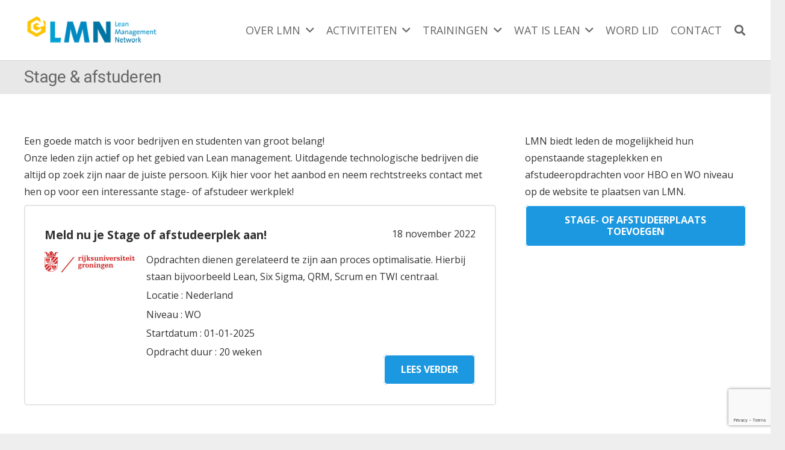

--- FILE ---
content_type: text/html; charset=utf-8
request_url: https://www.google.com/recaptcha/api2/anchor?ar=1&k=6Lf0ZwslAAAAAHi4arEeGeimBEG_utOhXElXFLsC&co=aHR0cHM6Ly9sZWFubmV0d29yay5ubDo0NDM.&hl=en&v=7gg7H51Q-naNfhmCP3_R47ho&size=invisible&anchor-ms=20000&execute-ms=30000&cb=d3rxpp6k1iso
body_size: 48367
content:
<!DOCTYPE HTML><html dir="ltr" lang="en"><head><meta http-equiv="Content-Type" content="text/html; charset=UTF-8">
<meta http-equiv="X-UA-Compatible" content="IE=edge">
<title>reCAPTCHA</title>
<style type="text/css">
/* cyrillic-ext */
@font-face {
  font-family: 'Roboto';
  font-style: normal;
  font-weight: 400;
  font-stretch: 100%;
  src: url(//fonts.gstatic.com/s/roboto/v48/KFO7CnqEu92Fr1ME7kSn66aGLdTylUAMa3GUBHMdazTgWw.woff2) format('woff2');
  unicode-range: U+0460-052F, U+1C80-1C8A, U+20B4, U+2DE0-2DFF, U+A640-A69F, U+FE2E-FE2F;
}
/* cyrillic */
@font-face {
  font-family: 'Roboto';
  font-style: normal;
  font-weight: 400;
  font-stretch: 100%;
  src: url(//fonts.gstatic.com/s/roboto/v48/KFO7CnqEu92Fr1ME7kSn66aGLdTylUAMa3iUBHMdazTgWw.woff2) format('woff2');
  unicode-range: U+0301, U+0400-045F, U+0490-0491, U+04B0-04B1, U+2116;
}
/* greek-ext */
@font-face {
  font-family: 'Roboto';
  font-style: normal;
  font-weight: 400;
  font-stretch: 100%;
  src: url(//fonts.gstatic.com/s/roboto/v48/KFO7CnqEu92Fr1ME7kSn66aGLdTylUAMa3CUBHMdazTgWw.woff2) format('woff2');
  unicode-range: U+1F00-1FFF;
}
/* greek */
@font-face {
  font-family: 'Roboto';
  font-style: normal;
  font-weight: 400;
  font-stretch: 100%;
  src: url(//fonts.gstatic.com/s/roboto/v48/KFO7CnqEu92Fr1ME7kSn66aGLdTylUAMa3-UBHMdazTgWw.woff2) format('woff2');
  unicode-range: U+0370-0377, U+037A-037F, U+0384-038A, U+038C, U+038E-03A1, U+03A3-03FF;
}
/* math */
@font-face {
  font-family: 'Roboto';
  font-style: normal;
  font-weight: 400;
  font-stretch: 100%;
  src: url(//fonts.gstatic.com/s/roboto/v48/KFO7CnqEu92Fr1ME7kSn66aGLdTylUAMawCUBHMdazTgWw.woff2) format('woff2');
  unicode-range: U+0302-0303, U+0305, U+0307-0308, U+0310, U+0312, U+0315, U+031A, U+0326-0327, U+032C, U+032F-0330, U+0332-0333, U+0338, U+033A, U+0346, U+034D, U+0391-03A1, U+03A3-03A9, U+03B1-03C9, U+03D1, U+03D5-03D6, U+03F0-03F1, U+03F4-03F5, U+2016-2017, U+2034-2038, U+203C, U+2040, U+2043, U+2047, U+2050, U+2057, U+205F, U+2070-2071, U+2074-208E, U+2090-209C, U+20D0-20DC, U+20E1, U+20E5-20EF, U+2100-2112, U+2114-2115, U+2117-2121, U+2123-214F, U+2190, U+2192, U+2194-21AE, U+21B0-21E5, U+21F1-21F2, U+21F4-2211, U+2213-2214, U+2216-22FF, U+2308-230B, U+2310, U+2319, U+231C-2321, U+2336-237A, U+237C, U+2395, U+239B-23B7, U+23D0, U+23DC-23E1, U+2474-2475, U+25AF, U+25B3, U+25B7, U+25BD, U+25C1, U+25CA, U+25CC, U+25FB, U+266D-266F, U+27C0-27FF, U+2900-2AFF, U+2B0E-2B11, U+2B30-2B4C, U+2BFE, U+3030, U+FF5B, U+FF5D, U+1D400-1D7FF, U+1EE00-1EEFF;
}
/* symbols */
@font-face {
  font-family: 'Roboto';
  font-style: normal;
  font-weight: 400;
  font-stretch: 100%;
  src: url(//fonts.gstatic.com/s/roboto/v48/KFO7CnqEu92Fr1ME7kSn66aGLdTylUAMaxKUBHMdazTgWw.woff2) format('woff2');
  unicode-range: U+0001-000C, U+000E-001F, U+007F-009F, U+20DD-20E0, U+20E2-20E4, U+2150-218F, U+2190, U+2192, U+2194-2199, U+21AF, U+21E6-21F0, U+21F3, U+2218-2219, U+2299, U+22C4-22C6, U+2300-243F, U+2440-244A, U+2460-24FF, U+25A0-27BF, U+2800-28FF, U+2921-2922, U+2981, U+29BF, U+29EB, U+2B00-2BFF, U+4DC0-4DFF, U+FFF9-FFFB, U+10140-1018E, U+10190-1019C, U+101A0, U+101D0-101FD, U+102E0-102FB, U+10E60-10E7E, U+1D2C0-1D2D3, U+1D2E0-1D37F, U+1F000-1F0FF, U+1F100-1F1AD, U+1F1E6-1F1FF, U+1F30D-1F30F, U+1F315, U+1F31C, U+1F31E, U+1F320-1F32C, U+1F336, U+1F378, U+1F37D, U+1F382, U+1F393-1F39F, U+1F3A7-1F3A8, U+1F3AC-1F3AF, U+1F3C2, U+1F3C4-1F3C6, U+1F3CA-1F3CE, U+1F3D4-1F3E0, U+1F3ED, U+1F3F1-1F3F3, U+1F3F5-1F3F7, U+1F408, U+1F415, U+1F41F, U+1F426, U+1F43F, U+1F441-1F442, U+1F444, U+1F446-1F449, U+1F44C-1F44E, U+1F453, U+1F46A, U+1F47D, U+1F4A3, U+1F4B0, U+1F4B3, U+1F4B9, U+1F4BB, U+1F4BF, U+1F4C8-1F4CB, U+1F4D6, U+1F4DA, U+1F4DF, U+1F4E3-1F4E6, U+1F4EA-1F4ED, U+1F4F7, U+1F4F9-1F4FB, U+1F4FD-1F4FE, U+1F503, U+1F507-1F50B, U+1F50D, U+1F512-1F513, U+1F53E-1F54A, U+1F54F-1F5FA, U+1F610, U+1F650-1F67F, U+1F687, U+1F68D, U+1F691, U+1F694, U+1F698, U+1F6AD, U+1F6B2, U+1F6B9-1F6BA, U+1F6BC, U+1F6C6-1F6CF, U+1F6D3-1F6D7, U+1F6E0-1F6EA, U+1F6F0-1F6F3, U+1F6F7-1F6FC, U+1F700-1F7FF, U+1F800-1F80B, U+1F810-1F847, U+1F850-1F859, U+1F860-1F887, U+1F890-1F8AD, U+1F8B0-1F8BB, U+1F8C0-1F8C1, U+1F900-1F90B, U+1F93B, U+1F946, U+1F984, U+1F996, U+1F9E9, U+1FA00-1FA6F, U+1FA70-1FA7C, U+1FA80-1FA89, U+1FA8F-1FAC6, U+1FACE-1FADC, U+1FADF-1FAE9, U+1FAF0-1FAF8, U+1FB00-1FBFF;
}
/* vietnamese */
@font-face {
  font-family: 'Roboto';
  font-style: normal;
  font-weight: 400;
  font-stretch: 100%;
  src: url(//fonts.gstatic.com/s/roboto/v48/KFO7CnqEu92Fr1ME7kSn66aGLdTylUAMa3OUBHMdazTgWw.woff2) format('woff2');
  unicode-range: U+0102-0103, U+0110-0111, U+0128-0129, U+0168-0169, U+01A0-01A1, U+01AF-01B0, U+0300-0301, U+0303-0304, U+0308-0309, U+0323, U+0329, U+1EA0-1EF9, U+20AB;
}
/* latin-ext */
@font-face {
  font-family: 'Roboto';
  font-style: normal;
  font-weight: 400;
  font-stretch: 100%;
  src: url(//fonts.gstatic.com/s/roboto/v48/KFO7CnqEu92Fr1ME7kSn66aGLdTylUAMa3KUBHMdazTgWw.woff2) format('woff2');
  unicode-range: U+0100-02BA, U+02BD-02C5, U+02C7-02CC, U+02CE-02D7, U+02DD-02FF, U+0304, U+0308, U+0329, U+1D00-1DBF, U+1E00-1E9F, U+1EF2-1EFF, U+2020, U+20A0-20AB, U+20AD-20C0, U+2113, U+2C60-2C7F, U+A720-A7FF;
}
/* latin */
@font-face {
  font-family: 'Roboto';
  font-style: normal;
  font-weight: 400;
  font-stretch: 100%;
  src: url(//fonts.gstatic.com/s/roboto/v48/KFO7CnqEu92Fr1ME7kSn66aGLdTylUAMa3yUBHMdazQ.woff2) format('woff2');
  unicode-range: U+0000-00FF, U+0131, U+0152-0153, U+02BB-02BC, U+02C6, U+02DA, U+02DC, U+0304, U+0308, U+0329, U+2000-206F, U+20AC, U+2122, U+2191, U+2193, U+2212, U+2215, U+FEFF, U+FFFD;
}
/* cyrillic-ext */
@font-face {
  font-family: 'Roboto';
  font-style: normal;
  font-weight: 500;
  font-stretch: 100%;
  src: url(//fonts.gstatic.com/s/roboto/v48/KFO7CnqEu92Fr1ME7kSn66aGLdTylUAMa3GUBHMdazTgWw.woff2) format('woff2');
  unicode-range: U+0460-052F, U+1C80-1C8A, U+20B4, U+2DE0-2DFF, U+A640-A69F, U+FE2E-FE2F;
}
/* cyrillic */
@font-face {
  font-family: 'Roboto';
  font-style: normal;
  font-weight: 500;
  font-stretch: 100%;
  src: url(//fonts.gstatic.com/s/roboto/v48/KFO7CnqEu92Fr1ME7kSn66aGLdTylUAMa3iUBHMdazTgWw.woff2) format('woff2');
  unicode-range: U+0301, U+0400-045F, U+0490-0491, U+04B0-04B1, U+2116;
}
/* greek-ext */
@font-face {
  font-family: 'Roboto';
  font-style: normal;
  font-weight: 500;
  font-stretch: 100%;
  src: url(//fonts.gstatic.com/s/roboto/v48/KFO7CnqEu92Fr1ME7kSn66aGLdTylUAMa3CUBHMdazTgWw.woff2) format('woff2');
  unicode-range: U+1F00-1FFF;
}
/* greek */
@font-face {
  font-family: 'Roboto';
  font-style: normal;
  font-weight: 500;
  font-stretch: 100%;
  src: url(//fonts.gstatic.com/s/roboto/v48/KFO7CnqEu92Fr1ME7kSn66aGLdTylUAMa3-UBHMdazTgWw.woff2) format('woff2');
  unicode-range: U+0370-0377, U+037A-037F, U+0384-038A, U+038C, U+038E-03A1, U+03A3-03FF;
}
/* math */
@font-face {
  font-family: 'Roboto';
  font-style: normal;
  font-weight: 500;
  font-stretch: 100%;
  src: url(//fonts.gstatic.com/s/roboto/v48/KFO7CnqEu92Fr1ME7kSn66aGLdTylUAMawCUBHMdazTgWw.woff2) format('woff2');
  unicode-range: U+0302-0303, U+0305, U+0307-0308, U+0310, U+0312, U+0315, U+031A, U+0326-0327, U+032C, U+032F-0330, U+0332-0333, U+0338, U+033A, U+0346, U+034D, U+0391-03A1, U+03A3-03A9, U+03B1-03C9, U+03D1, U+03D5-03D6, U+03F0-03F1, U+03F4-03F5, U+2016-2017, U+2034-2038, U+203C, U+2040, U+2043, U+2047, U+2050, U+2057, U+205F, U+2070-2071, U+2074-208E, U+2090-209C, U+20D0-20DC, U+20E1, U+20E5-20EF, U+2100-2112, U+2114-2115, U+2117-2121, U+2123-214F, U+2190, U+2192, U+2194-21AE, U+21B0-21E5, U+21F1-21F2, U+21F4-2211, U+2213-2214, U+2216-22FF, U+2308-230B, U+2310, U+2319, U+231C-2321, U+2336-237A, U+237C, U+2395, U+239B-23B7, U+23D0, U+23DC-23E1, U+2474-2475, U+25AF, U+25B3, U+25B7, U+25BD, U+25C1, U+25CA, U+25CC, U+25FB, U+266D-266F, U+27C0-27FF, U+2900-2AFF, U+2B0E-2B11, U+2B30-2B4C, U+2BFE, U+3030, U+FF5B, U+FF5D, U+1D400-1D7FF, U+1EE00-1EEFF;
}
/* symbols */
@font-face {
  font-family: 'Roboto';
  font-style: normal;
  font-weight: 500;
  font-stretch: 100%;
  src: url(//fonts.gstatic.com/s/roboto/v48/KFO7CnqEu92Fr1ME7kSn66aGLdTylUAMaxKUBHMdazTgWw.woff2) format('woff2');
  unicode-range: U+0001-000C, U+000E-001F, U+007F-009F, U+20DD-20E0, U+20E2-20E4, U+2150-218F, U+2190, U+2192, U+2194-2199, U+21AF, U+21E6-21F0, U+21F3, U+2218-2219, U+2299, U+22C4-22C6, U+2300-243F, U+2440-244A, U+2460-24FF, U+25A0-27BF, U+2800-28FF, U+2921-2922, U+2981, U+29BF, U+29EB, U+2B00-2BFF, U+4DC0-4DFF, U+FFF9-FFFB, U+10140-1018E, U+10190-1019C, U+101A0, U+101D0-101FD, U+102E0-102FB, U+10E60-10E7E, U+1D2C0-1D2D3, U+1D2E0-1D37F, U+1F000-1F0FF, U+1F100-1F1AD, U+1F1E6-1F1FF, U+1F30D-1F30F, U+1F315, U+1F31C, U+1F31E, U+1F320-1F32C, U+1F336, U+1F378, U+1F37D, U+1F382, U+1F393-1F39F, U+1F3A7-1F3A8, U+1F3AC-1F3AF, U+1F3C2, U+1F3C4-1F3C6, U+1F3CA-1F3CE, U+1F3D4-1F3E0, U+1F3ED, U+1F3F1-1F3F3, U+1F3F5-1F3F7, U+1F408, U+1F415, U+1F41F, U+1F426, U+1F43F, U+1F441-1F442, U+1F444, U+1F446-1F449, U+1F44C-1F44E, U+1F453, U+1F46A, U+1F47D, U+1F4A3, U+1F4B0, U+1F4B3, U+1F4B9, U+1F4BB, U+1F4BF, U+1F4C8-1F4CB, U+1F4D6, U+1F4DA, U+1F4DF, U+1F4E3-1F4E6, U+1F4EA-1F4ED, U+1F4F7, U+1F4F9-1F4FB, U+1F4FD-1F4FE, U+1F503, U+1F507-1F50B, U+1F50D, U+1F512-1F513, U+1F53E-1F54A, U+1F54F-1F5FA, U+1F610, U+1F650-1F67F, U+1F687, U+1F68D, U+1F691, U+1F694, U+1F698, U+1F6AD, U+1F6B2, U+1F6B9-1F6BA, U+1F6BC, U+1F6C6-1F6CF, U+1F6D3-1F6D7, U+1F6E0-1F6EA, U+1F6F0-1F6F3, U+1F6F7-1F6FC, U+1F700-1F7FF, U+1F800-1F80B, U+1F810-1F847, U+1F850-1F859, U+1F860-1F887, U+1F890-1F8AD, U+1F8B0-1F8BB, U+1F8C0-1F8C1, U+1F900-1F90B, U+1F93B, U+1F946, U+1F984, U+1F996, U+1F9E9, U+1FA00-1FA6F, U+1FA70-1FA7C, U+1FA80-1FA89, U+1FA8F-1FAC6, U+1FACE-1FADC, U+1FADF-1FAE9, U+1FAF0-1FAF8, U+1FB00-1FBFF;
}
/* vietnamese */
@font-face {
  font-family: 'Roboto';
  font-style: normal;
  font-weight: 500;
  font-stretch: 100%;
  src: url(//fonts.gstatic.com/s/roboto/v48/KFO7CnqEu92Fr1ME7kSn66aGLdTylUAMa3OUBHMdazTgWw.woff2) format('woff2');
  unicode-range: U+0102-0103, U+0110-0111, U+0128-0129, U+0168-0169, U+01A0-01A1, U+01AF-01B0, U+0300-0301, U+0303-0304, U+0308-0309, U+0323, U+0329, U+1EA0-1EF9, U+20AB;
}
/* latin-ext */
@font-face {
  font-family: 'Roboto';
  font-style: normal;
  font-weight: 500;
  font-stretch: 100%;
  src: url(//fonts.gstatic.com/s/roboto/v48/KFO7CnqEu92Fr1ME7kSn66aGLdTylUAMa3KUBHMdazTgWw.woff2) format('woff2');
  unicode-range: U+0100-02BA, U+02BD-02C5, U+02C7-02CC, U+02CE-02D7, U+02DD-02FF, U+0304, U+0308, U+0329, U+1D00-1DBF, U+1E00-1E9F, U+1EF2-1EFF, U+2020, U+20A0-20AB, U+20AD-20C0, U+2113, U+2C60-2C7F, U+A720-A7FF;
}
/* latin */
@font-face {
  font-family: 'Roboto';
  font-style: normal;
  font-weight: 500;
  font-stretch: 100%;
  src: url(//fonts.gstatic.com/s/roboto/v48/KFO7CnqEu92Fr1ME7kSn66aGLdTylUAMa3yUBHMdazQ.woff2) format('woff2');
  unicode-range: U+0000-00FF, U+0131, U+0152-0153, U+02BB-02BC, U+02C6, U+02DA, U+02DC, U+0304, U+0308, U+0329, U+2000-206F, U+20AC, U+2122, U+2191, U+2193, U+2212, U+2215, U+FEFF, U+FFFD;
}
/* cyrillic-ext */
@font-face {
  font-family: 'Roboto';
  font-style: normal;
  font-weight: 900;
  font-stretch: 100%;
  src: url(//fonts.gstatic.com/s/roboto/v48/KFO7CnqEu92Fr1ME7kSn66aGLdTylUAMa3GUBHMdazTgWw.woff2) format('woff2');
  unicode-range: U+0460-052F, U+1C80-1C8A, U+20B4, U+2DE0-2DFF, U+A640-A69F, U+FE2E-FE2F;
}
/* cyrillic */
@font-face {
  font-family: 'Roboto';
  font-style: normal;
  font-weight: 900;
  font-stretch: 100%;
  src: url(//fonts.gstatic.com/s/roboto/v48/KFO7CnqEu92Fr1ME7kSn66aGLdTylUAMa3iUBHMdazTgWw.woff2) format('woff2');
  unicode-range: U+0301, U+0400-045F, U+0490-0491, U+04B0-04B1, U+2116;
}
/* greek-ext */
@font-face {
  font-family: 'Roboto';
  font-style: normal;
  font-weight: 900;
  font-stretch: 100%;
  src: url(//fonts.gstatic.com/s/roboto/v48/KFO7CnqEu92Fr1ME7kSn66aGLdTylUAMa3CUBHMdazTgWw.woff2) format('woff2');
  unicode-range: U+1F00-1FFF;
}
/* greek */
@font-face {
  font-family: 'Roboto';
  font-style: normal;
  font-weight: 900;
  font-stretch: 100%;
  src: url(//fonts.gstatic.com/s/roboto/v48/KFO7CnqEu92Fr1ME7kSn66aGLdTylUAMa3-UBHMdazTgWw.woff2) format('woff2');
  unicode-range: U+0370-0377, U+037A-037F, U+0384-038A, U+038C, U+038E-03A1, U+03A3-03FF;
}
/* math */
@font-face {
  font-family: 'Roboto';
  font-style: normal;
  font-weight: 900;
  font-stretch: 100%;
  src: url(//fonts.gstatic.com/s/roboto/v48/KFO7CnqEu92Fr1ME7kSn66aGLdTylUAMawCUBHMdazTgWw.woff2) format('woff2');
  unicode-range: U+0302-0303, U+0305, U+0307-0308, U+0310, U+0312, U+0315, U+031A, U+0326-0327, U+032C, U+032F-0330, U+0332-0333, U+0338, U+033A, U+0346, U+034D, U+0391-03A1, U+03A3-03A9, U+03B1-03C9, U+03D1, U+03D5-03D6, U+03F0-03F1, U+03F4-03F5, U+2016-2017, U+2034-2038, U+203C, U+2040, U+2043, U+2047, U+2050, U+2057, U+205F, U+2070-2071, U+2074-208E, U+2090-209C, U+20D0-20DC, U+20E1, U+20E5-20EF, U+2100-2112, U+2114-2115, U+2117-2121, U+2123-214F, U+2190, U+2192, U+2194-21AE, U+21B0-21E5, U+21F1-21F2, U+21F4-2211, U+2213-2214, U+2216-22FF, U+2308-230B, U+2310, U+2319, U+231C-2321, U+2336-237A, U+237C, U+2395, U+239B-23B7, U+23D0, U+23DC-23E1, U+2474-2475, U+25AF, U+25B3, U+25B7, U+25BD, U+25C1, U+25CA, U+25CC, U+25FB, U+266D-266F, U+27C0-27FF, U+2900-2AFF, U+2B0E-2B11, U+2B30-2B4C, U+2BFE, U+3030, U+FF5B, U+FF5D, U+1D400-1D7FF, U+1EE00-1EEFF;
}
/* symbols */
@font-face {
  font-family: 'Roboto';
  font-style: normal;
  font-weight: 900;
  font-stretch: 100%;
  src: url(//fonts.gstatic.com/s/roboto/v48/KFO7CnqEu92Fr1ME7kSn66aGLdTylUAMaxKUBHMdazTgWw.woff2) format('woff2');
  unicode-range: U+0001-000C, U+000E-001F, U+007F-009F, U+20DD-20E0, U+20E2-20E4, U+2150-218F, U+2190, U+2192, U+2194-2199, U+21AF, U+21E6-21F0, U+21F3, U+2218-2219, U+2299, U+22C4-22C6, U+2300-243F, U+2440-244A, U+2460-24FF, U+25A0-27BF, U+2800-28FF, U+2921-2922, U+2981, U+29BF, U+29EB, U+2B00-2BFF, U+4DC0-4DFF, U+FFF9-FFFB, U+10140-1018E, U+10190-1019C, U+101A0, U+101D0-101FD, U+102E0-102FB, U+10E60-10E7E, U+1D2C0-1D2D3, U+1D2E0-1D37F, U+1F000-1F0FF, U+1F100-1F1AD, U+1F1E6-1F1FF, U+1F30D-1F30F, U+1F315, U+1F31C, U+1F31E, U+1F320-1F32C, U+1F336, U+1F378, U+1F37D, U+1F382, U+1F393-1F39F, U+1F3A7-1F3A8, U+1F3AC-1F3AF, U+1F3C2, U+1F3C4-1F3C6, U+1F3CA-1F3CE, U+1F3D4-1F3E0, U+1F3ED, U+1F3F1-1F3F3, U+1F3F5-1F3F7, U+1F408, U+1F415, U+1F41F, U+1F426, U+1F43F, U+1F441-1F442, U+1F444, U+1F446-1F449, U+1F44C-1F44E, U+1F453, U+1F46A, U+1F47D, U+1F4A3, U+1F4B0, U+1F4B3, U+1F4B9, U+1F4BB, U+1F4BF, U+1F4C8-1F4CB, U+1F4D6, U+1F4DA, U+1F4DF, U+1F4E3-1F4E6, U+1F4EA-1F4ED, U+1F4F7, U+1F4F9-1F4FB, U+1F4FD-1F4FE, U+1F503, U+1F507-1F50B, U+1F50D, U+1F512-1F513, U+1F53E-1F54A, U+1F54F-1F5FA, U+1F610, U+1F650-1F67F, U+1F687, U+1F68D, U+1F691, U+1F694, U+1F698, U+1F6AD, U+1F6B2, U+1F6B9-1F6BA, U+1F6BC, U+1F6C6-1F6CF, U+1F6D3-1F6D7, U+1F6E0-1F6EA, U+1F6F0-1F6F3, U+1F6F7-1F6FC, U+1F700-1F7FF, U+1F800-1F80B, U+1F810-1F847, U+1F850-1F859, U+1F860-1F887, U+1F890-1F8AD, U+1F8B0-1F8BB, U+1F8C0-1F8C1, U+1F900-1F90B, U+1F93B, U+1F946, U+1F984, U+1F996, U+1F9E9, U+1FA00-1FA6F, U+1FA70-1FA7C, U+1FA80-1FA89, U+1FA8F-1FAC6, U+1FACE-1FADC, U+1FADF-1FAE9, U+1FAF0-1FAF8, U+1FB00-1FBFF;
}
/* vietnamese */
@font-face {
  font-family: 'Roboto';
  font-style: normal;
  font-weight: 900;
  font-stretch: 100%;
  src: url(//fonts.gstatic.com/s/roboto/v48/KFO7CnqEu92Fr1ME7kSn66aGLdTylUAMa3OUBHMdazTgWw.woff2) format('woff2');
  unicode-range: U+0102-0103, U+0110-0111, U+0128-0129, U+0168-0169, U+01A0-01A1, U+01AF-01B0, U+0300-0301, U+0303-0304, U+0308-0309, U+0323, U+0329, U+1EA0-1EF9, U+20AB;
}
/* latin-ext */
@font-face {
  font-family: 'Roboto';
  font-style: normal;
  font-weight: 900;
  font-stretch: 100%;
  src: url(//fonts.gstatic.com/s/roboto/v48/KFO7CnqEu92Fr1ME7kSn66aGLdTylUAMa3KUBHMdazTgWw.woff2) format('woff2');
  unicode-range: U+0100-02BA, U+02BD-02C5, U+02C7-02CC, U+02CE-02D7, U+02DD-02FF, U+0304, U+0308, U+0329, U+1D00-1DBF, U+1E00-1E9F, U+1EF2-1EFF, U+2020, U+20A0-20AB, U+20AD-20C0, U+2113, U+2C60-2C7F, U+A720-A7FF;
}
/* latin */
@font-face {
  font-family: 'Roboto';
  font-style: normal;
  font-weight: 900;
  font-stretch: 100%;
  src: url(//fonts.gstatic.com/s/roboto/v48/KFO7CnqEu92Fr1ME7kSn66aGLdTylUAMa3yUBHMdazQ.woff2) format('woff2');
  unicode-range: U+0000-00FF, U+0131, U+0152-0153, U+02BB-02BC, U+02C6, U+02DA, U+02DC, U+0304, U+0308, U+0329, U+2000-206F, U+20AC, U+2122, U+2191, U+2193, U+2212, U+2215, U+FEFF, U+FFFD;
}

</style>
<link rel="stylesheet" type="text/css" href="https://www.gstatic.com/recaptcha/releases/7gg7H51Q-naNfhmCP3_R47ho/styles__ltr.css">
<script nonce="Kk5vevI4l3e05wK0kbT_JA" type="text/javascript">window['__recaptcha_api'] = 'https://www.google.com/recaptcha/api2/';</script>
<script type="text/javascript" src="https://www.gstatic.com/recaptcha/releases/7gg7H51Q-naNfhmCP3_R47ho/recaptcha__en.js" nonce="Kk5vevI4l3e05wK0kbT_JA">
      
    </script></head>
<body><div id="rc-anchor-alert" class="rc-anchor-alert"></div>
<input type="hidden" id="recaptcha-token" value="[base64]">
<script type="text/javascript" nonce="Kk5vevI4l3e05wK0kbT_JA">
      recaptcha.anchor.Main.init("[\x22ainput\x22,[\x22bgdata\x22,\x22\x22,\[base64]/[base64]/[base64]/KE4oMTI0LHYsdi5HKSxMWihsLHYpKTpOKDEyNCx2LGwpLFYpLHYpLFQpKSxGKDE3MSx2KX0scjc9ZnVuY3Rpb24obCl7cmV0dXJuIGx9LEM9ZnVuY3Rpb24obCxWLHYpe04odixsLFYpLFZbYWtdPTI3OTZ9LG49ZnVuY3Rpb24obCxWKXtWLlg9KChWLlg/[base64]/[base64]/[base64]/[base64]/[base64]/[base64]/[base64]/[base64]/[base64]/[base64]/[base64]\\u003d\x22,\[base64]\\u003d\\u003d\x22,\x22w75hwqfDlsOaS8OXw5rDgsOEYMOvb8OsY8KwwrvDrHDDrCkDWh8RwoXCl8K/[base64]/[base64]/wp/CvhTDpD7CrsO4eUN/wrQNwpZPZ8Kseg7CosOOw77ClxHCp0pAw7PDjknDrjTCgRVtwovDr8Oowpg8w6kFRcKYKGrCkMKqAMOhwrXDuQkQwrrDmsKBARUmRMOhGXYNQMO9X3XDl8Kww6HDrGt1HwoOw4jCusOZw4RUwqPDnlrCpxJ/w7zChQlQwrgyTCUlZW/Ck8K/w67ClcKuw7IOHDHCpwVqwolhKcKxc8K1wp/CqhQFSTrCi27DuXcJw6kOw7PDqCtYWHtRDsKgw4pMw7BSwrIYw5/DvSDCrQTChsKKwq/DhQI/ZsK3wqvDjxkYbMO7w47DpsKXw6vDokXCq1NUWsO1FcKnCsKLw4fDn8K+Hxl4wobCpsO/dmwHKcKRFivCvWgrwq5CUWJCaMOhSFPDk03CnMOoFsOVUyLClFIRecKscsKtw6jCrlZSf8OSwpLCmsK0w6fDnhxJw6JwAsOWw44XOk3Dox1xM3JLw6QcwpQVbMOUKjd/fcKqfXDDn0g1WcOIw6Mkw5/CscOdZsKsw5TDgMKywpcBBTvChsK2wrDCqm7ClmgIwoU8w7diw4XDtGrCpMOYN8Krw6I9BMKpZcKrwql4FcOlw5dbw77DqcKdw7DCvx/Ci0RuTcOpw780BSrCjMKZBsKgQMOMawsNIWnCj8OmWTc9fMOadcO0w5p+OWzDtnU0MCR8wqddw7wzesK5YcOGw5TDvD/CiFZ3QHrDqxbDvMK2MMKJfxIXw7A5cTXCpVBuwrQKw7nDp8KFNVLCvULDl8KbRsKjbMO2w6w/WcOIKcKXZ1PDqhRbMcOCwprCqTIYw6jDl8OKeMKQUMKcEU9dw4l8w4RZw5cLGyhcUGbChgfCrcOCDSsxw7zCn8OCwoXCsit+wpUfwpjDqD/DvxgqwqvCisO5BsOfKsKlw6JiI8KmwpMywqPCtsKzdSwWTcOCGMKKwpzDpFQAw7kLwq/Cv3XDinpQV8Otw60nwqkxKWDDlsOYTUrCp3J5XcKDL2DDv2bCm1PDoSd0JcK6KsKjw53DqcK5w57Dk8KWasKuw4PCsXvDtknDhxtLwqxRw55Yw4xoD8Khw6fDq8OlH8KdwrTCggvDoMKIc8O/w43CqsOKwoLCssKsw5JiwqY0w7NSbBHCsQ/Dt18NdMKlccKdPMK/wrfDv1pUw4ZhViLCkTYqw6ElIxfDrcKWwobDicKwwrbDjlAewrrCm8OiLsO2w71mw7Y/[base64]/DrVpIf8K9P8KdwrXChMKFP8KobcO4K3Ytwp7CqcKXwpzDv8OeIiHDq8OFw5l8O8K7wrzDrcOow7h3FwfCrsK7CEoRaxbDusOrwo3CkMO2YnUxesOtPsOMwpEvwrMcYl3DqsOxwqcmwrPCj3vDnn7Ds8KpbsK3fQcdBcKDw5wkwr/CgzbDq8OUI8KBdxbCl8O9ecK0w4guYTMaCltpRMOGYH3CtMOrbMO3w7jDlMOHGcOHw6Frwq7Ch8Khw6Fmw48NE8OvKCBdw45dTsOHw7NWwo4/wpjDhMKlwq3CiVPCgcKyWsOFFyxxKB9jWcKSXMOBw5cEw5fDn8ORw6PCvcKsw4rCiEVMdhIYOAgbXAMnwofCqsOcIsKeUybDoDjDk8Onwo/Cox7DucKBw5JEDj3DrjdDwrcDCsOYw60uwqVHGGjDjsO3J8OdwoJhThsRw6zCqMOhJiLCt8OSw4TDqVfDjcKRAFI3wr1kw5Y0VMOmwpRKYlHCizBuw5cqYcOCV1/CkR/ClhvCoVZgAsKYC8KhWsODH8OycsOxw4MpJ11LFxfCjcOLSxbDk8KPw5/DkzPCjcOIw7BWfC/[base64]/CjF1Yw748wp/ClMO7UHHCjMKew5nDkHXDrUFIwpbCr8KdEsKbwojCncOPw7Nxwp1eGcOqCMKCGMOUwovChcOyw7jDhE7Chx3DvMOvfcKSw5vCgMK+esOFwokORhPCuRvDvWtWwpXCmDpUwq/DgMOvB8O5f8ODFibCk2rClcK/[base64]/[base64]/wqXDqsOyFFTDqsOJH8KWw70Kwo05cCVRwpPCtRHDnxxkw61uw549NcO6wpZEdSHCkcKZZnAaw7PDnsK+w7nDgsOEwoHDrXvDvhDCg1HDplnDk8KPXWLCilM3CsKXw5Bxw7rCuX7Dj8OQGn7DuGXDu8KuB8KuNsKVw57DiVYtwrgdw5U0UsO1wqVbwq/CoHDDhsKuM1HCuB0zOcORFCbDmQsmO25HWsKDwpDCoMO7woNbLFjChMKjTTpBw4ofEQbDoF/[base64]/CpMKvEsKQYlVKFRLDlMOlw4bDvUbCuAjDl8Ovw7I4KsOrwprCnDXCkg8ww7R0EMKQw4XCpMOuw7/DsMO9SiDDkMOuOSTCkjlaIMKhw59vAH9aLR4Ywpt6w6A1N1xmw7TCp8OJaF/[base64]/[base64]/[base64]/wrvCq2onXTjCskvDhsK0wrHCh8KHDMKSw5hjGcKSwrPCqsKpGCzDiU7DrVR/wr3DpiHCncKMLzFkB0/CiMOSW8KnSgjCmgvCg8Oswp4Two3ChiXDg0NVw4HDoU/CvhvDnMOrbsKVwpTDnHVLAzDDujRCB8OSPcOTEXgAO0vDhF4TVlDDkQEMw7otwoPCiMO0Z8OWwrvCi8OCwrHChXhzJsK7R3PCizY8w53CtsK/cGcNW8KHwrY2w6UrCQ3Dj8KyScKTRmDCo2TDnMKGw5hvGVUhdBd1woR7wq53w4LDmsKZw6vDiT7CoQwIFsK9w4Y8DRvCvMOtw5RhKyh2wr0OacKoSQvCu1kTw7XDsCvClWw/PkEwHTHDjDZwwovDvsKyfAp2AcODwr8KYMOlw6LDsRZmH2swDcOGRsKqw4rDmMKSwrdRw5fDvBbCu8KMwrsawo5DwrMwHnbDi2xxw4HCtDPCmMKOf8KRwpQgwprCpMKdOcObbMK7wolbekvDoQd9PMKtccO3G8OjwpgSLmHCt8OhSsKvw7/Dh8OHw5MPNA9Sw4vCh8OcOsOvwrpyb3LDhl/CmMOXQsKtWl8Uw7bDlMKJw6I+Q8O6wp1FLsOsw4xVBsKHw4ZCd8KUZTMqwrhFw5nCrMKfwoLCgMKyCcOZwprDnUJVw6fDlVHCucKaW8OvL8OewrIYCMKiJsKNw7M0bsODw7/Dq8KXeGUmw5BcA8ONwpBpw4tnwq7DtzjCnVbCicKIwr/DgMKrwonCnmbCtsKkw7bDtcOPScO6RUYcPWtTOnDDsnYfwr3Cr3LCrsOjei8tK8OQDzXCpirDiDzCscOoKMKsWSPDgcKATxfChsOjBMOQVknCslDDvwzDtwpLUsK4wo1Uw53CgsKRw6/ChE7Dr2JkHA51N2pUfcKGMzF5w4fCpsKbISFKGsOXIj9AwqzDrMOFwqJ4w4nDoXrDhyzCgMK5H2LDl00RHHVxIFYpw5cZw5zCsSHCqMOqwrHClkoPwrrDv2QIw6zCmhohIiDCk27DucKGw54iw5/DrcOow7jDpcKTw7Z4QCIhIcKOPXUyw5fDg8OHNMOIAcKMN8Kqw4vChwknKcK/acKrwrJYw7/CgAPDqVTCp8O8woHCnzBVK8KmTGZwcl/[base64]/Cl2TDrHTCncKtYMKPCcOxwoNLBcKYw5V9csKvwo02T8Oyw4BAT3BnUDXCrcOZOVjCiivDg2bDgh/DkGhqJcKoVxcPw6HDncKzwp4/wqcPIMKjU27DiijCuMO3w4VTe03Dt8OPwrI6MMOAwonDq8K+NMOKwpbChAM0wpfDgGJ9PcKqwq7CmcOOYMK1B8O7w7Mtc8Kuw7VbRcOCwrzDqjXCh8KLLFjCv8KxRcO/P8KHw7XDvcONSQ/[base64]/DlsKXw63Co2ZBwqDDhsO3w5TDhBB3w7Zxwr0KAsKlI8KXw5vDtXVrwokow6zDl3QbwobDvMOXfBTDisO+GcOtPUQ8P13CsRFEwrfCosOSXMOPw7vCg8OeDl8kw6N6w6AeaMKlZMK1IGRZeMOXXCQrw70wUcK7w6jCsQ8OCcORTMOxBMKiwq4mwr4wwqbDlsOTw7/Dv3YIf2zCvcKVw4kxw7cMEjrDtDPDrsOUFCrDjsK1wr/[base64]/Ds8OvOMOdOwTCvMOCwr7DkAHCgMKUQCIPwq5bQAPCm18Twp5aI8KCwqIyFcOdfw/Cjmhowokmwq7Dr351wpx+OcOYcFvCtlHDr3NaPlR3wrl2wpbCjH9mwohpwrxoRwnCi8OSOsOjwrbCnmgGeBlwMz7Du8KUw5zClsKaw4x2M8OlY0FjwojDkCFmw4XDscKJPALDm8K2woQ5IH3DskUIwqk4w4bDhW4DEcO/cHI2w5ZGVcOYwqkkwqQdQ8O8fMKrw4xHSVTDgQbCp8OWIcKkKcOQOcKlw7/Dk8KuwrANwoDDqh8wwq7DvzfCkTVFw7MucsKeLhfDmsOFwo3DkcO2Q8KlXsKeCW8bw4RfwqYlI8OMw4HDj0zCpgRHMcK2BsKOwrTCkMKAwr/[base64]/CpDYYwpnCo0rCscKTwr4rw40NWcO0MzZKwobDnwvCgGTCrETDvkvChsKCCUZEwodcw5/[base64]/DvHRJKsK7wrHDosOCw7TDssKPwoTDmC/[base64]/CpQLDrx/DnMKbCMOmwohgwr/DvMKZw5HDpkJqdsK2e8KPwrTCo8OHCzREBGfCpF4JwpXDumt0w5DDv0/CmHkAw5M9IUDCm8OSwrwWw6fDiGdWA8KhGMKiQ8KdNSkGGcK7S8KZwpYwcFvDhD3CpMKPWHdWYlxHwoAFPMK7w7h8w6XCrmlcw6TCjizDocKPw7LDoAfDogzDjARcwoXDrDFxfcOVJ3nClz/[base64]/[base64]/Dn13DvkHDmsOQw6JAwpTCj8K1dsKIwr5ga8KEw7LCkw0YP8O/w7gow7Bcw4XDg8Kjw7x4N8O9DcKgwpnDjHjCn3nDnSdOYxt/PFTCp8K6JsOYPXxmbUbDmhVfDjIRw4Y5ZF/[base64]/ChA3DkcOiw78VYcOgwoRbT8K8c8K7w4cSwoTDqsKqQB3CtsKHw6LCiMOXwrbCpcK3RDMEwqMtVXHCr8OowrrCp8Orw7nChcOvwrnCiC3DmF4RwpbDocKuOwVeVAzDkjltwrLCgcKNwonDklDCosK5w6R/w47ChMKDw65KdMOqw5zCpyDDvnLDk1ZYaAzCtUseamwMwq9zb8OIUSBDXCnDk8KQw7twwrh4w7TDglvDrUDCsMOkwp/Cu8KZw5MZBsOSCcOqb3AkGcKaw5jDqAlELgnCj8K+AwLCscKVwoxzw6jCklHDlijCo3DClHHCucO7R8KbV8KVNMOsJsKyDHsZw7AVwqpeX8OWZ8O2NSxlwrLCjcKawobDmht1w6onwpDDpsK9woopFsOtw5vDo2jCilrDksKjwrdmZsKLwoAvw5DDk8KUwr/CjybCnmEoBcOewqJ7dsKaOcKySClCfXF3w5LCt8O3VkUJCMOnwqI/wokbw4MpZW1PW24VH8K3N8OQwrTDiMOewqLCtULCoMKEPsKnHsOiN8KGw6TDvMK4w63ClwvCkR4FOmxvUg/DicOtQMObAsKXPcO6wqsQJG5+UG3CiS/DtVR0wqTDpXtuVsKkwpPDrMKAwrNBw5tNwoTDj8KZwpjCuMOJF8Kxw5rDjcOywpYlaDrCssOyw6vCrcO6FXzDkcO/wrfDkMKoDT/DoVgIwrZNIMKAwp7DnD5vw7w+fsOEQGcMblxKwq/Dum0DDMOhaMKwOkQwVmlDLcKbw6jCjsKVLMKtYzQ2GSTDvQouXgvCsMKlwqPCr2vDtl/DkMKJwqHCjSbCmBfCnsKcSMKRZcKtw5vCsMOkAMK4XMOyw6PCgDPDmE/CsFkWw7bCgsKwDgtewozDvxBswr8Vw6VqwoJTAW0qwpgKw5hLbipRKXXDqULDvsOmKxJQwqMBYgnCgX4kBMKcGcOmw7LDvC/CvcKpwqPCgcO/X8K8SiDCvwRgw73DimrDuMOZw6Q6wojDv8KONwTDqQwrwozDtTlffg/[base64]/CqVoYG8O0f1bDgCvDq28IGcOsJirDscOGwoXCvC46wqXDuidUFcO0LGwDX23CrsK1w6UQczTDisOPwrLCmMKWw44IwojDhsOcw4nDl3bDo8Kaw6nDjxHCgMKpw4/CoMO1NHzDgsKLPcO/wogrZsKwDcOLCMKsYUcOw60uVMOsI2nDgHHDsW7CiMOsRAzCgV7Cs8Oywo3DhBjCssOqwrYWOHAlwqBaw4Ucw5DCpsKeV8KZdsKfJU/DqcKiVMO6HDhkwrDDk8KMwo3Dm8Kfw5XDpcKrw6ppwofCicOAUsO0L8OVw5dIwo1two4mF2jDuMOTN8Opw5UYw5Nzwp8lMA5Dw40bw650EcOzIVtEw6rCq8OPw6rDh8KXRi7Dhy3DgQ/[base64]/Cmkx4w5/CmMKZaj0Sw7Rhw7I2dMKAwqXDiynDh8OcYsOVwoTCrxJ3IATDi8OjwrXCvF/DqGchw5wROnfChsOgwpElcsO/CcKiHHttw4vCnHAOw6xmUFzDv8OlUUNkwrR7w4bClMKdw6Y9wrTCoMOqZsKgwoIqaQB+MRxXKsOzGcO1wpoywr4ow5FuScOfYxBsJicyw5jDsyrDnMKkEzM/[base64]/[base64]/[base64]/w7NGwqvDn10+LsO4wrV6w4N/NmUjwr3Dpz3Dj8KKwpzCgGPDsMOdw6TDlcOWYX5nDkgOHGEedMO7w7TDmcKvw5wuK0YkL8KPw4kkRnvDmHt8VFjDli9zIXYvw5rDucKSDG5Gw5I4woZNwoLCgAbDtcOFESfDnMO4wqE8wpETwrp+wrzDjTUYJsK3ZcOdwolww51mWcKfVHchO0XCvBbDhsOuwo/Du0FTw6nCpl3CjcOAVFTCicOlD8O6w50CXnTCpmAveXDDr8KBS8KMwoN2wp1WcHZQw5/DoMKtAMKIw5lCwq3Cr8OhD8OFVzoPwoEiasKCwp/ChBXDssOUbMOKdGXDt2RQcMOLwoVew7rDt8ODN3ZlKjxjwrR+wpIKNMKyw40/[base64]/[base64]/[base64]/DpcKRwpbDiC1aN3VQaMKROD/Co8KxwolwIcK4VWlKNsKgSsKZwqEGAWNqb8O4RFTDnB7Cn8OAw6XCs8OjPsOFwqMTw5/DnMKzFGXCn8KHb8KjcBxOE8OVG3XCiz44w6jDvwDDqnzCrAXDhWLDqBIewrjDuynDl8O+CyIRKcKmwrVFw7sQw7fDjh0jw7JiLcKDQDjCqMKgDMOWXX/Ch2DDoQcsHDQrIMOsM8Oiw7ggw4BBM8OnwoTDh0snPnDDm8K7wpMfDMOSGDrDmsKNwprCicKuwp1JwqtXHHpLKkTCiiTCnmXDiDPCqsOxecObfcOOBm/Dr8KcXyrDok5jSEXDn8OJA8O6w4pQOFcLFcKTacKaw7c/[base64]/DlB15w65DWEjDuMKyeMKewrQwUcKdd8KzOETCvMOQSsKLw5/[base64]/CpMOCwqg1L8KwwqAwMCPCoTXCs2HCn8OKXsKYesOcc2xkwqXDiicrwpTDuCprBcOdw64PLEAGwr7DlMOcXsK8AwEqUijDgsKMw6U8w4jDvEzDkFDCtinDkVpcwprDqMOrw4ckC8O8w4HCpMOHw6E+fcOtw5fCpcOnE8OuR8K9w5V/Nh1fwr/DjU7DtMO8fcOewp0vwpJoQ8OwaMOPw7UlwoY7FDzDpkUtwpbCgF1Ww6IGJnzCp8Kxw7PDpwDCtGM2a8OKAn/[base64]/[base64]/CqgRbw5LCsi7CvMOlwpI9woMIeFttYsKfw4sjI2tSwozChG0mw4zDqcKHaB1dwoo5w7XDlsKHAMOuw4HDinobw6/[base64]/w70CwpQPLMKJCWIxwonDoMOJEHd1w6sew7bDsTVfw4jCiDUBbCXDpSoCQMKEw4bDvG9KFcOEWxcqCMOFNwBIw7LCrcK8KhXClMOWwoPDvD4Iw4rDhMOsw6tEw4jDusOMGcO1OwtLwr/CnQrDh1sJwo/CkDBiwo3Co8KBS0g+FMKzOVFnR2vDqMKLYsKDw7fDpsOIaHsRwqpPJMKufMO6BsOJB8OKMcOjwqHDtMOTCCPDkUhkwpPCn8KYQsK/w55sw7LDqsOaNB1tEcOUw5/CksKAUyw0DcO/wqFAw6PDkSvCuMK5w7BZSsOURcOyF8O4w63ClsOXATV6wpRvw7cdwpfDk2TDmMKmSsOow5jDtj4jwoEnwoZzwr93wpDDgGTDj1rCvixRw4zDp8Olwo/DlUzChMORw6TCo3/[base64]/Cq11fwp5Iw73DsiMAFcOVG8O/UsOhwpjDj1d8N2jCj8Osw4Quw5MPwqzCoMK8wrNLU3AIIsKsesKNwoxhw4Ffwo8rScKtwq0Uw7RQw5sPw47Di8O2CMODdQxxw4/CicKJBsOpOyPCqsOsw73Dt8KXwrooBMKWwpTCrnzDk8K5w47ChMObQsOVwoDChMOoB8Ktw6vDucO9UsOLwrdoTcKXwpfCjMK2YMOdEcO9CS3DqCY1w5Fzw43CqsKFGMKuw5/DtFNFw6TCvcK2wqJCZzTCgsObfcKtwovCtXnCrgA0wpguwoctw5F4exzCiXopwq7Cr8KMMMKbGG/ChcKlwqssw5HDjCtewrdBHxfCn1HCkDomwqM4wrU6w6B+d3HCi8Olw4UEYipyTXQWTmZLWcKXXwo0woBiw5PChMKuwpJuGjBHw40Rf3x5w4zCvsOuPErCi3VLGsK6FlxdV8O+w7nDo8OKwqQYAsKqTnkMMMKIWsOywoB4fsK+SR3CjcKGwr/CiMOCCMOyVATDhsO1w7LCrSfCosKiw4Nxwpk+wo3DicOLw5wQMjcWQcKBw5R5w4rCixJ+wrEmScOdw5olwqwzNMORSMK4w7LDoMKWYsKuwqgOw6DDlcKbMlMnKcKragbDgMO8wopDw5oWwowewr/DsMOySsKJw5/Dp8KcwrIlTUXDjsKfw67DscKpHSN4wr/[base64]/[base64]/DosOnw4jDhcOKe8OYMyYCw7IJw6UIwpY8wqzDmsO1cE/Cr8KBZDrDkmnCqVnCgsOXwpPClsO5fcKUEsOgw6U/[base64]/w43CisKQw5N/[base64]/Cu8Oaw41cHQZWw7hrw4fCnsOBw5gzJMOrwpzDvxvDnzN2IcOqwpJ7DsKGcGjDpsKvwq9VwonDicKbZzjDr8OPwqAow6wAw6DCnAcEYMKfEzgtZEXCmcKVACshw4/DiMKaZcOIw7vCtGlMB8KFcsKdw6bCkm8pe3bClBt5ZMKhGsKzw6ldKTjCucO8MAEwXRpVQSVJPMOLPm/[base64]/[base64]/Cij/CjcOUwo9Uw5rCqEIcw7zDixIzVMKmZFrDlUrDk2fDuiLCkcKCw5kkTcKNTcOmFcOvE8O8woXCgMK/w6RFwpJdw71oFE3Dv3PDhMKvT8OYw4sow4nDpEzDr8KCH2U3KsKSFcKpJXPCncO8NjsJasO7wppyAUXDmVETwocGbcKVOnV0w6TDkVfDq8OCwp1sCcOQwqvCjSsPw4NPS8KlHBrCvgHDmkcpZAjCqcO+w5jDnDhcYl0VM8Krw6cuwpFOw7nDgFMZH1HCpC/DvsK+fwzDm8KwwqMUw41WwrtqwoRHAcKUanEDX8OjwqjCkHkSw7vDi8OvwrFoLMK2KMOVw51ewojCpjDCssO3w7fCgMOYwpNbw5/[base64]/Cp8KXwpxBQsOMwpgFwqXDhsKTw4Y3w53Cpj/Ck8Oswostw5DDt8KvwpJewo8yXsKJYMKaGjhOwqfDlMOLw4HDh3jDtw8pwqnDtmkMN8OfIks7w45cw4FUFkzDv2dFwrECwrzCksKjwrjCsl9TF8KZw5vCs8KEK8OAMsOSw6oVw6XCscOEeMOAOcOua8K6bz/CtycQw7bDpMKkwqLDhjrCocOaw4pHN1jDjV5gw6dORljCtibDoMOzf19rcMKWN8KbwrTDhUF8w7nCmzfDslzCnMOUwpgcUFfCs8KRYjtbwpETwo8Yw6LCncKidAp/wrfCo8O2w5oBVlrDssKow5PDn2hvw4vDp8KcEDZPccOIOMOuw43DkBzDhMOwwr7CrcOBPsO8Q8KdIMOKw5jCtWnCuXV8wrfCgEJWCWp+wqIIb28PwobCp2TDl8O/IMO/e8KDc8OgwqHCi8O+OcOBwq7Cu8KPf8Kww7XChcOaHjTDkHbCvlLDoS9STyMLwo7DvA3CusO/w6DCqsOjwo9hMsOSwr5mERRmwrZsw5xtwpTDnXwywrPCigstO8O8wpzCisKWc3TCqMKtNcOiIMKYLlMEf3XCisKcR8KYwoh/w5XCkiUswoM9w5/Cu8KRUyduSysKwpHDmCnCmkvCnXvDg8KLHcKaw6DDgBHDkMOaZEzDjDxew5A3S8KMwqPDmsOZIMO9wrrCusKfO3rCnEnCsBLCtlPDlAJ+w4IoGsKiRsKBw6IYU8KPwrbCj8Oxw74yD3LCocKEEERUdMOPQ8OyCz7Cl3PDlcOfwq8ramLCvAg9wpEwGMO+KXx0wr/[base64]/Dog/CjyttLsO7w7rDnkHDvsOLPw3DgDpuwrjCncOWwrFpw6YFQ8Ogw5TCjcOXDzwOVmrDjTgpw4hCwoIEQMOOw6/Di8KIw5U+w5UWWTgRQW3CpcKVCQ3DosOpdMK0aB3ChMK6w5nDt8OUFcOPwrIFTi1LwqvDp8KfelLCusOYw5XCq8OowoQyAsKQQG5vIF5SAcOYUsK1csOXRBrDthbCosOMw6BbWwXDv8OLw73DlRNzdcOzwpR+w7cWw5g/[base64]/Dn8OZw6nChFPCmcKEPsKjwpPClcKydAnDscK+worCuS3CtWc/w7XDkEUrwohOfR/Dl8KCwofDrH/CkHfCssKewoFdw4MNw60GwokkwpnDlRBvEsOsQsOKwr/Cngd+wrkjwpN8c8OUwrTCk2vCu8KkGsOzTcOWwpvDkHTDoQlZwqHCkcORw4Eiwopsw7PCp8OYbQXDolBvHFbCmh3CjhLClzdTZDrCvMKCND5TwqbCpU3DncO/BcKzEkoxX8ObXMKyw7/[base64]/[base64]/[base64]/w74/w73DildkPyVawokjOMOTGklrC8KMR8KdDmkMw43DlMKuwotQGnHCrx/Cn1PDo3NmDwvCgynCgMKwDsOrwoMYchs/w5AgEwjCki9WIikKeEJgXjNJwokNwowyw48PCcKjV8Ofe17CiD9VLwjCssO1wo7DisOnwrJib8ONOkDCl1vDulcXwqZMRMK2fiBtwrIsw43DqMObwqx/ZkkRw5w0YG3DncKrByo3fgk5TkZGaDBzwo93wofCokwdw4IKwoU0wpUaw7Q/[base64]/CpsOww74BXD7CmcOswpbCsirDnsO6H8OVw5/CkMOSwpXCi8O0w6nDrj5GFUMmEMKtZCbDvybCrVsORFkZV8Omw5TDk8K9dsK/[base64]/LsODwoRXccK8IcKjcVVswoPCnsOwwovCoXMjw7l+wpXCkmbDgcKuWQZnw5dswr5QRRzCpsOvcHrDlj0Ywq4Bw4M/dMKpfwE0wpfCtMKIAsO4w5Jlw6dPSRs7YxzDiVMOPsOIemjDkMOJTsOATHwOcMOKFsOvwprDozfDg8K3w6R0w44YKVhswrDCtTIyHMKKwo44wo7ClsKBAVIBw7DDsik9w6/Duh5EHHPCs1PDkcOvUnVBw6vDocO7w6gowrfCq2LCrULCmlTCulQ4JS/CqcKkw652M8KlMCVMw682w7QzwqrDnjkEEsOvw6DDrsKUwpjDi8KVOcK0NcOpJ8OYfMK4PsKtw47CksOJSsKiZXFNwr/CssKzOsKdScK/ZG7DtBnCncK6wovCi8OPMDRvw4DDm8OzwoNzw7jCqcOhwqLDicK0Pn3DrFLCtk/DiFrCi8KCCHTDtnEbA8ODw5gbG8O/aMOFw4Ukw6jDg3vDhDhlwrfCicOSw7pUUMOtKGlCC8O3QW/CvTzDgcOscyAFIMKuaTcmwoFqfUvChnJNK3jCu8Odwqo1RWTCulPCokrDqAoIw7ERw7fChsKFwqHCnsO/w7jDo2vCrcK5Ul7CiMKtOsOiw5l4E8KSQMKvw5AWwrUNFzXDshnDolsvR8KnJEjDmxTDo0dZfRhAw4s7w6Ryw4Qpw6fDqkTDvMKzw55QIcOSKB/CgAM2w7zDhcOKdThNY8OURMKaRjPCqcOXOAJHw68WAMOaR8O7MntLF8Odw5jDim9xwqoUwpnCrnfCpS/[base64]/Dl8KJbsO3fMKfJsKHSsOLdMOawpNrw498KDDCkx4JLDrDhA3DnVIWwqUjUihHV2YdcS/DrcKIZsOeF8KGwoLDvjjCowvDs8OcwpzDmHJSw6zCjsOrw5EwJ8KObsK/wrLCvjfCpRXDmywqScKob1PDlhFoH8Ktw7Ydw61lZsKoPRM+w4/CgDhoYQorw5zDiMK5NjHCkcO0w5zDlcOEw61HBVh7w4zCocK5w4RvIMKRwrzDn8KUMsKVw7HCv8KjwqbCqUo1OMKRwpZCw5gOP8KhwpzCtcKjGRfCtMOCeTLChsKlIjHChsK/wq3DsmXDuwTCncOKwoJKw4LChsO0J2/DljXCs0zDgcO2wqTDiCbDrHUQw787JcOOVcOXw47DgBbDqzTDsj7DnzFwAVsJwodGwr3ChgseWsOwfsOJw4YQdm46w60+XHnCmBzDhcOZwrnDqsOIwqBXw5Naw5N5SMOrwpBzwpbDuMKLw6IFw5bCi8OEUMOhKsOyJcOHPyokwrEZw6ZxLsO+woA8cgDDh8O/HMKUZBTCq8O+wovDgjzCr8Orw7AtwqVnw4Fsw5DDoBs/K8O6LH1AXcKbw4ZfQgMJwoPDmBnCrzMSwqHDoEbCrnDCgmUGw7dkwpPCoFd7DXPDszfCnMK0wq16w4FrEcKWwpDDnWHDncOLwptFw7XDlsOgw4jCvCzDtMOvw5k2T8OmQjbCscOFw61PdkVRw6cCU8OdwqvCilvCtsO/w7PCkTbCusOWV3DDk2DCthnClAtgGMK9YcKWfMOUC8KCw4NpT8KtRWRIwr9/McKqw4vDjDEiEXJ8cgVmw4nDvcOvw6cwasOwGx8LLkFVVMKIDlpxOTl9KwtqwqdtYcKsw4lzwq/CrcO4w79eRyNaHcKjw7t7wqjDl8OKQMOaZcOdw47ChMKxCnokwrXCgMKiJMKyacKJwq/[base64]/Co8KOSyFXKx0HwpPDjMKbw6cBwonCikPCnxh0XHzCisKQBSjCpMK2WWHCqMOGHlvCgi3DjsORVn7Cj1/Ct8KfwotRY8KKK1F4wqdwwpXCg8KCw415WBk6wqfCvcOcK8ODwoTDssOTw6R7wpEeMwEYKQDDhMKXekLDnMO5wojDnDnDvAPCnMOxKMK/w5cFwpjCtVQuJFwLw7TCjwLDhsK1w5/Ch2sOwpctw79dZ8O9wpjCr8OvCcOjw4hew5hBw4IpbVN7Oi/CvF7DuW7DosOmEsKJJDUWw5xlK8OxXyNdw63Dv8KwG07CqcKwRGhFVcOHdsKGNVPDtWgWw553L2LClFkkITfCu8KUOcKGw4TDkHVzw5Mow69Pwp3DmXlYwqHDtMOqw5ZHwqzDlcOBw4kxXsOtwpbDmABEacKCDsK4XR9JwqFXVWPChsKIZsKUwqAMQcKABn/Dk0vDtsKLwo/CrMKWwoFZGsOzacO0wobDj8K2w5BKwoDDvTjCpMO/wpIOVXhGAjtUwoLCu8OWNsOlAcK/ZgHDnHrDtcK4wrkGw4gkIcOSCEhfw4jCmsKze3VKKgLChcKOSiPDmVNsYMO/AMOceAUjwqTClcOAwrDCuGkDR8O4w4DCgMKQw4ETw5Jwwr9Mwo/DjcKeZMOEZ8Okw5FKw50XA8KrAVACw67DqjNPw7bChiI9wpbCkQ/Co20Ow6zCjMOPwoZbHxHDo8OUwoMgMMOHd8KNw6IpIcOhHEkDdl/Dg8KbUcKDCsOvP1BRQcOmacKpGER+EBvDqcOvw7hQa8Ove3oMOn1sw5LCjcOoX2vDgArDiC7DgHjCo8KuwogsNsOXwp3CtxXCnsOuERXDvFI6dw1KbcKvacK5QRfDpS0Ew7oDDTHDgMK/w43CrsK4IB0Cw6TDv1BpRirCosKiwq/CqcOcw6DDjcKLw73DrMOowptUMHzCt8KPLVYiEcOkw40Ow7/DqsOhw7PDpG7DoMOmwqrDucKnwrAGIMKlCmnDjcKPW8KzZcOywqjDu1BlwpxPwrsEe8KfBT/DrMKNw7zCklbDicO1wo7Cv8OeT0Erw6vCsMK/wqbDj0d1w4Zcf8Kmw4UpLsO7wqVuwrR7AHhGW3DDkTJ/XV5Qw4FKwrXDpMKMw5fDh09hwrlOwpgxEkxuwq7DgsO1H8O3Y8Kpa8KAWnVcwqhAw4rDgHXDuAvClTYbCcKYwr53J8OfwoRKwq7Ch2HCvHshwqzDhMKzw4zCpsKNAcOCwozDgMOiw6stccOrfSsqwpDCjsOGwo/Dg24ZFxEZMMKPeW7Ch8KFYhvDs8K7wrLDpMK4w4zDsMOTb8ONwqHCo8Ojb8KzAMKrwowTB0TCoXhEccKmw7/DqMKGWMOfeMObw6ImUETCiRfDuhVkPwNdXwhKF3Alwq4Hw70kwr3CqMKbNcObw7zDvkZwNyg6GcK1IybDv8KHw7fDosKkVV3ClsKmDGvCl8KkW3vCoBlQwqPCg0sSwozCpBwQLDjDlcOaVSkBNg4nw4/DoUNPAiM9wp4SB8OdwqsQbMKWwoIWw403A8OOwrbDtVAjwrXDkjnCisO0ekTDsMKZfcKVWcKnw5zChMKSNEBXw7nDrjIoOcONwp9SNCTDjAoew5pOM1JTw7TCmzZdwqjDgsOlfMKhwrjCmg/DhWI/w7jDgCRUVTZdEXPDoRBELcO/[base64]/PcK8I8OGM8KgwrbCuBDDtU/[base64]/CmC8iJQ3DnGQFwrHDsxjDi8OgcGBgFsOww4HCqMKhw5o1LMKIw4bCmTvCswvCtVolw5phcRgKw65rwogrw4MjCMKSMTHDgcO5cg/Dkk/CjgPDssKYWT4Vw5vDhcOVWhzDscKDT8K5wpdLa8OFw59qQHNdAhQBwozCt8OzUMKkw6zDo8OFccOBw4kULcOEBl/ComDDu2DCg8KTwpnCvwQDwqtAFMKcbcKBKcKbEsOpTjHChcO5wrg5MDLDvgVuw5HDlzFxw5VDZV1Sw6xwwoYZw4/[base64]/G8O1w6hYw798bzQffQpnwpfCg8K6XxzCu8KuCsKlN8KxWFPCm8O2w4HDi0wrKBDDtMKsAsOiwo0JHyvDs1k8wpfDuQ7CvF/DpcOUScKQbV3DgzvCmBLDisOaw7nCp8OVwqbDhBYowqrDgMKHOMKAw611RsKnWMOsw6ATLsKMwrp4U8KMw6/DlxkQJhTCjcOHanFxwrJMw5DCocKRPMKbwpIAw6LCjcO8WX0bK8K/BsOqwqvCj1zCusKgw7nCpsOXFMKGwozDlsKVEirChcKQUsODwpUpVwgLPsO0w4h0AcObwpLCpQDDkcKMACzDs2jDusOJI8Ohw5rCucO9wpYtw6EPwrAzwpguw4bCmVdkwqzDt8KAYD8Mw7A/wp47w7QWw4gfK8KZwrnCpTwARcKXBsOEwpbDlMKKOBTCu17Ch8OdPcKOdkHCscK7wrfDtcO4bWHDtxEEwpFqw4bCuVBOw5YQcw/Ds8KjPcOLwpjCpx8pwqoFBTTDjALDoANBGsOYMgLDuGnDilXDucKNbMKqU1bDisOsLSMLeMKnelHDrsKocMOkcMO8woFpLC3Di8KCJsOiDMOkwqbDkcKnwoXCsEvCoFgHHsOTYn/DlsKMwqxOwqzChMKQwrrCpQNcw7ZFw7jDtWHDrzkIADVCSsObwoLDksKgIsKtR8KraMO6fX9VGxE0I8K/w702ci7Di8O9wr/CknZ8wrTCq3pUJsKAYjfDscK0w5HDpcO+dTd4DcKscWbDsycow5rCg8KjBsOUw4zDgy7ClivDnUjDvADDrMO8w5/Cv8KKwpIjw6TDr3DDjsO8AjNyw6AQwq/CocOxwoHCn8KBw5dMwofCrcK5chPDoHjClVglGsOZDcKHE34kblXDiWVkw4oVwqrCqmpTwrNrw7VFBBfDksKTwq7DscO1YMOUOsOFdnrDjl7Cn0nCpMOSB3nCn8K9PDAEw4bCmT4\\u003d\x22],null,[\x22conf\x22,null,\x226Lf0ZwslAAAAAHi4arEeGeimBEG_utOhXElXFLsC\x22,0,null,null,null,1,[21,125,63,73,95,87,41,43,42,83,102,105,109,121],[-1442069,178],0,null,null,null,null,0,null,0,null,700,1,null,0,\[base64]/tzcYADoGZWF6dTZkEg4Iiv2INxgAOgVNZklJNBoZCAMSFR0U8JfjNw7/vqUGGcSdCRmc4owCGQ\\u003d\\u003d\x22,0,0,null,null,1,null,0,0],\x22https://leannetwork.nl:443\x22,null,[3,1,1],null,null,null,1,3600,[\x22https://www.google.com/intl/en/policies/privacy/\x22,\x22https://www.google.com/intl/en/policies/terms/\x22],\x229bG6LRb+6wOuKBQdTw0K+pP7zIWlQE2OnR7QUrj8/4Q\\u003d\x22,1,0,null,1,1765966441058,0,0,[5,20],null,[121,54,53,55],\x22RC-r7pWHnwkwyiBuQ\x22,null,null,null,null,null,\x220dAFcWeA69FJoDxcWG7YYqwSk82iIEoK5qFOkoP-tm-FXlH9mkp8XnFcQRo2GMA3dHRi5ssUd-CglFdag9YofyWJj3_8g-6a_2tA\x22,1766049240984]");
    </script></body></html>

--- FILE ---
content_type: text/css; charset=utf-8
request_url: https://leannetwork.nl/wp-content/cache/min/1/wp-content/themes/Impreza-child/style.css?ver=1763468454
body_size: 413
content:
h4.w-tabs-section-title{color:#00a1d8}.w-tabs-section-header-h div.w-tabs-section-control:before{color:#00a1d8!important;font-weight:800}form div.g-cols.type_default.regel{padding-top:10px!important}.state_mobiles .voordelen h4,.state_tablets .state_mobiles .voordelen h4{font-size:14px}.state_mobiles .activiteiten .w-hwrapper.usg_hwrapper_1.align_left.valign_middle{display:block!important}span.wpcf7-list-item{display:block}body.home span.emailadres{float:left}body.home span.emailadres input{margin:0;height:54px}#wpcf7-f8411-p8405-o1 label{font-weight:800}body.state_default #wpcf7-f8411-p8405-o1 span input[type="text"],body.state_default #wpcf7-f8411-p8405-o1 span input[type="number"],body.state_default #wpcf7-f8411-p8405-o1 span input[type="file"],body.state_default #wpcf7-f8411-p8405-o1 span input[type="date"],body.state_default #wpcf7-f8411-p8405-o1 span input[type="email"],body.state_default #wpcf7-f8411-p8405-o1 span input[type="tel"],body.state_default #wpcf7-f8411-p8405-o1 span select{display:block;width:50%}#wpcf7-f8411-p8405-o1 .wpcf7-not-valid-tip{font-weight:800!important}.wpfront-notification-bar div.wpfront-close{position:absolute;top:18px;right:5px;cursor:pointer;font-family:Arial,sans-serif;font-weight:700;line-height:0;font-size:40px;padding:5px 2px;-webkit-border-radius:2px;-moz-border-radius:2px;border-radius:2px}table.certhouders thead tr th{color:#1b98e0}table.certhouders tr td.praktijk_afgerond,table.certhouders tr td.theorie_afgerond{text-align:center;color:green;font-weight:900}